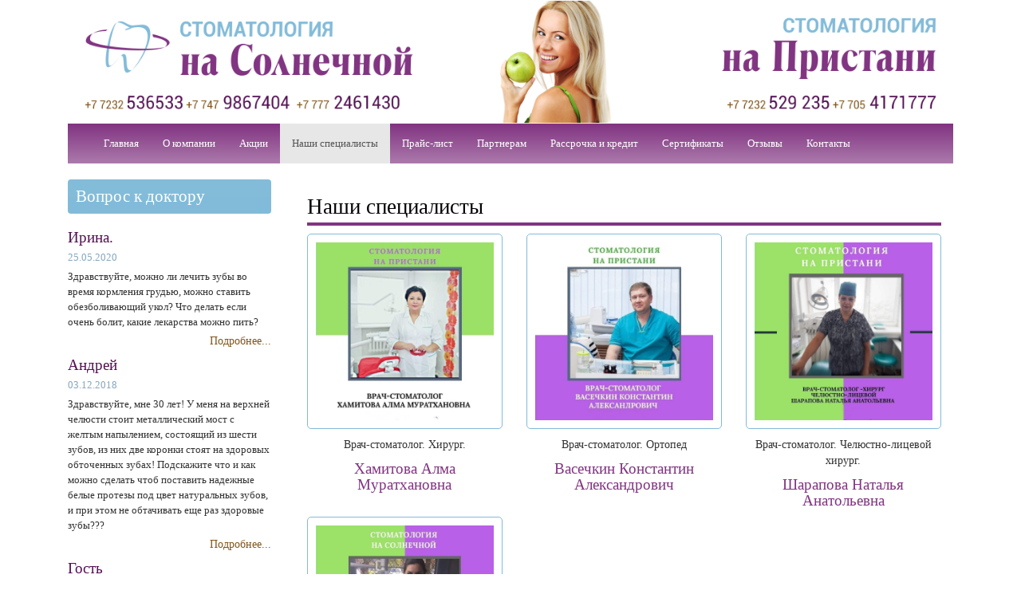

--- FILE ---
content_type: text/html; charset=UTF-8
request_url: http://sunnydent.kz/profs/Selivanova-Inna-Ivanovna--1236
body_size: 5330
content:
<!DOCTYPE html PUBLIC "-//W3C//DTD XHTML 1.0 Transitional//EN"  "http://www.w3.org/TR/xhtml1/DTD/xhtml1-transitional.dtd">
<html lang="en" xml:lang="en" xmlns="http://www.w3.org/1999/xhtml">
<head>
<meta http-equiv="X-UA-Compatible" content="IE=9; IE=8; IE=7; IE=EDGE" />
<meta charset="utf-8" />
<title>Наши специалисты</title>
<meta name="keywords" content="Васечкин, Ташлакова, Устьянцева" />
<meta name="description" content="" />
<meta name="viewport" content="width=device-width, initial-scale=1.0"/> 
<meta name="robots" content="all" /> 
<meta name="revisit-after" content="1 days" />
<link rel="shortcut icon" href="/local/images/icon.png" type="image/x-icon"/>
<link type="text/css"  rel="stylesheet" href="/bs/css/bootstrap.min.css" />
    <link rel="stylesheet" href="/local/ui/jquery-ui.min.css">
    <link rel="stylesheet" type="text/css" href="/local/slick/slick.css"/>
    <link rel="stylesheet" type="text/css" href="/local/slick/slick-theme.css"/>
    <link type="text/css"  rel="stylesheet" href="/local/css/styles.css" />


    <meta name='yandex-verification' content='4d7fef1937159368' />
</head>
<body>
<div class="container">
    <div class="col-md-12">
        <a href="/"> <img class="img-responsive" src="/local/images/header.png" alt="Стоматология на Солнечной"/></a>
</div>
    <div class="col-md-4 hide header-tel">
        <p><span>+7 747</span> 986 74 04</p>
        <p><span>+7 7232</span> 51 67 65, 53 65 33</p>
    </div>
</div>

<div class="container "><div class="col-md-12">
    <nav class="navbar navbar-default purple-bg">
        <div class="container">
            <!-- Brand and toggle get grouped for better mobile display -->
            <div class="navbar-header">
                <button type="button" class="navbar-toggle collapsed" data-toggle="collapse" data-target="#bs-example-navbar-collapse-1" aria-expanded="false">
                    <span class="sr-only">Toggle navigation</span>
                    <span class="icon-bar"></span>
                    <span class="icon-bar"></span>
                    <span class="icon-bar"></span>
                </button>

            </div>

            <!-- Collect the nav links, forms, and other content for toggling -->
            <div class="collapse navbar-collapse" id="bs-example-navbar-collapse-1">
                <ul class="nav navbar-nav">
                    <li><a href="/glavnaya">Главная</a></li><li><a href="/about">О компании</a></li><li><a href="/action">Акции</a></li><li class="active"><a href="/profs">Наши специалисты</a></li><li><a href="/price">Прайс-лист</a></li><li><a href="/partn">Партнерам</a></li><li><a href="/credit">Рассрочка и кредит</a></li><li><a href="/cert">Сертификаты</a></li><li><a href="/reviews">Отзывы</a></li><li><a href="/contacts">Контакты</a></li>
                </ul>
            </div><!-- /.navbar-collapse -->
        </div><!-- /.container-fluid -->
    </nav>
    </div>
</div>
<div class="container">
    <div class="col-md-3">
        <div class="col-md-12 np article mb20">
           <a href="/faq" ><h3 class="blue-bg">Вопрос к доктору</h3></a>
            
<div class="col-md-12 np">
                <a href="/faq/Irina-3389" ><h4>Ирина.</h4></a>
                <span class="date">25.05.2020</span>
                <p class="text">Здравствуйте, можно ли лечить зубы во время кормления грудью, можно ставить обезболивающий укол? Что делать если очень болит, какие лекарства можно пить?</p>
                <a href="/faq/Irina-3389" class="preview">Подробнее...</a>
            </div>
<div class="col-md-12 np">
                <a href="/faq/Andrey-5886" ><h4>Андрей</h4></a>
                <span class="date">03.12.2018</span>
                <p class="text">Здравствуйте, мне 30 лет! У меня на верхней челюсти  стоит металлический мост с желтым напылением, состоящий из шести зубов, из них две коронки стоят на здоровых обточенных зубах! Подскажите что и как можно сделать чтоб поставить надежные белые протезы под цвет натуральных зубов, и при этом не обтачивать еще раз здоровые зубы???</p>
                <a href="/faq/Andrey-5886" class="preview">Подробнее...</a>
            </div>
<div class="col-md-12 np">
                <a href="/faq/Gost-1854" ><h4>Гость</h4></a>
                <span class="date">13.06.2017</span>
                <p class="text">У меня от природы еще практически с детства очень желтые простите зубы. Пробовала пару раз их отбеливать разными методами, результат сохранялся не на долго и очень эмаль зубная болела. Вот решилась на лазерное отбеливание, выбрала себе самый светлый тон. Вся процедура заняла не больше часа, а мои зубы стали просто белыми. Уже прошло 3 месяца, пока все хорошо и бело)))) очень довольна что попробовала.</p>
                <a href="/faq/Gost-1854" class="preview">Подробнее...</a>
            </div>
            <div class="col-md-12 np text-center mt20">
            <a href="#" class="btn btn-primary btn-bg" data-toggle="modal" data-target="#ASK">Задать вопрос</a>
                </div>
        </div>
        <div class="col-md-12 np mb20">

            <a href="/credit"><img class="img-responsive" src="/local/images/credit.png" alt="Кредит и рассрочка"/> </a>
        </div>
        <div class="col-md-12 np article">
            <a href="/info" ><h3  class="blue-bg">Полезные статьи</h3></a>
            
            <div class="col-md-12 np">
                <a href="/info/Karies-molochnyih-butyilochek-1876"><h4>Кариес молочных бутылочек.</h4></a>
                <span class="date">25.05.2020</span>
                <p class="text">Кариес молочных...</p>
                <a href="/info/Karies-molochnyih-butyilochek-1876" class="preview">Подробнее...</a>
            </div>
        
            <div class="col-md-12 np">
                <a href="/info/Implantatsiya-Kak-eto-proishodit-5884"><h4>Имплантация. Как это происходит?</h4></a>
                <span class="date">14.03.2018</span>
                <p class="text">Как происходит операция по установке...</p>
                <a href="/info/Implantatsiya-Kak-eto-proishodit-5884" class="preview">Подробнее...</a>
            </div>
        
            <div class="col-md-12 np">
                <a href="/info/Kultevaya-shtiftovaya-vkladka-2916"><h4>Культевая штифтовая вкладка.</h4></a>
                <span class="date">14.11.2017</span>
                <p class="text">Возможность применения и достоинства...</p>
                <a href="/info/Kultevaya-shtiftovaya-vkladka-2916" class="preview">Подробнее...</a>
            </div>
        
        </div>
    </div>
    <div class="col-md-9">
        <div class="col-md-12 nopadding breadcrumb-line"><ul class="breadcrumb"><li class="active">Наши специалисты</li></ul></div>
        <div class="col-md-12">
            <h2>Наши специалисты</h2>
       </div>
        <div class="col-md-12 np"><div class="col-xs-12 col-sm-6 col-md-4 col-lg-tr4  profs-item">

                        <div class="col-md-12 hidden-xs hidden-sm np" style="">
                            <img src="/uploads/files/197c79d9ffd73459fd33f1962562f50c3.jpg" alt="Хамитова Алма Муратхановна" class="img-responsive img ">
                        </div> 
                        <div class="col-xs-12 col-sm-12 col-md-12 col-lg-12 np text-center">

                                <p>Врач-стоматолог.
Хирург.</p>
                                <a href="/profs/Hamitova-Alma-Murathanovna-9224"><h4 class="text-center">Хамитова Алма Муратхановна</h4></a>


                        </div>                                 
                    </div><div class="col-xs-12 col-sm-6 col-md-4 col-lg-tr4  profs-item">

                        <div class="col-md-12 hidden-xs hidden-sm np" style="">
                            <img src="/uploads/files/10aee427548056fbd589d9934a255fe93.jpg" alt="Васечкин Константин Александрович" class="img-responsive img ">
                        </div> 
                        <div class="col-xs-12 col-sm-12 col-md-12 col-lg-12 np text-center">

                                <p>Врач-стоматолог. Ортопед</p>
                                <a href="/profs/Vasechkin-Konstantin-Aleksandrovich-9760"><h4 class="text-center">Васечкин Константин Александрович</h4></a>


                        </div>                                 
                    </div><div class="col-xs-12 col-sm-6 col-md-4 col-lg-tr4  profs-item">

                        <div class="col-md-12 hidden-xs hidden-sm np" style="">
                            <img src="/uploads/files/1b2a72caf6d60419a84d45270e4a59163.jpg" alt="Шарапова Наталья Анатольевна" class="img-responsive img ">
                        </div> 
                        <div class="col-xs-12 col-sm-12 col-md-12 col-lg-12 np text-center">

                                <p>Врач-стоматолог.
Челюстно-лицевой хирург.
</p>
                                <a href="/profs/SHarapova-Natalya-Anatolevna-6256"><h4 class="text-center">Шарапова Наталья Анатольевна</h4></a>


                        </div>                                 
                    </div><div class="col-xs-12 col-sm-6 col-md-4 col-lg-tr4  profs-item">

                        <div class="col-md-12 hidden-xs hidden-sm np" style="">
                            <img src="/uploads/files/15d3978925e66e285202b14e2c964d2f8.jpg" alt="Ромашкова Клавдия Андреевна" class="img-responsive img ">
                        </div> 
                        <div class="col-xs-12 col-sm-12 col-md-12 col-lg-12 np text-center">

                                <p>Врач-стоматолог. Терапевт.</p>
                                <a href="/profs/Romashkova-Klavdiya-Andreevna-4151"><h4 class="text-center">Ромашкова Клавдия Андреевна</h4></a>


                        </div>                                 
                    </div><div class="col-md-12"></div></div><style>.breadcrumb-line{display:none;}</style>

        
    </div>
</div>
<div class="container ">
    <div class="col-md-12 text-center footer mt20">
        <p><ul><li><a href="/glavnaya">Главная</a></li><li><a href="/about">О компании</a></li><li><a href="/action">Акции</a></li><li class="active"><a href="/profs">Наши специалисты</a></li><li><a href="/price">Прайс-лист</a></li><li><a href="/partn">Партнерам</a></li><li><a href="/credit">Рассрочка и кредит</a></li><li><a href="/cert">Сертификаты</a></li><li><a href="/reviews">Отзывы</a></li><li><a href="/contacts">Контакты</a></li></ul></p>
        <p>&copy; 2015, Все права защищены</p>
    </div>
</div>

<script src="/js/jquery-1.11.1.min.js"></script>
<script src="/js/jquery-migrate-1.2.1.min.js"></script>
<script type="text/javascript" src="/local/slick/slick.min.js"></script>

<script src="/local/ui/jquery-ui.min.js"></script>
<script type="text/javascript">
    $(document).ready(function(){

        $('.part').slick({
            slidesToShow: 3,
            slidesToScroll: 1,
            autoplay: true,
            autoplaySpeed: 2000
        });
    });
</script>
<script src="/bs/js/bootstrap.min.js"></script>

<link rel="stylesheet" href="/plugin_fb/jquery.fancybox.css?v=2.1.5" type="text/css" media="screen" />
<link rel="stylesheet" href="/plugin_fb/helpers/jquery.fancybox-buttons.css?v=1.0.5" type="text/css" media="screen" />
<script type="text/javascript" src="/plugin_fb/helpers/jquery.fancybox-buttons.js?v=1.0.5"></script>
<script type="text/javascript" src="/plugin_fb/helpers/jquery.fancybox-media.js?v=1.0.6"></script>
<script type="text/javascript" src="/plugin_fb/jquery.fancybox.pack.js?v=2.1.5"></script>
<script type="text/javascript">
    $(document).ready(function() {
        $(".fancybox").fancybox({
            prevEffect	: "none",
            nextEffect	: "none",
            helpers	: {
                title	: {
                    type: "outside"
                }
            }
        });
    });
</script>


<!-- ASK -->
<div class="modal fade" id="ASK" tabindex="-1" role="dialog" aria-labelledby="myModalLabel">
    <div class="modal-dialog" role="document">
        <div class="modal-content" style="padding: 20px;">
           <form name="bf" id="form" class="form-horizontal " role="form" method="" action="javascript:void(null);" onsubmit="callform()">
        <span id="form"></span>
        
         <div class="modal-header">
                <button type="button" class="close" data-dismiss="modal" aria-label="Close"><span aria-hidden="true">&times;</span></button>
                <h4 class="modal-title" id="ASKLabel">Вопрос к доктору</h4>
            </div>
            <div class="modal-body">

   
         <div class="form-group">
            <label for="name" class="col-md-3 control-label ">Ваше имя?</label>
            <div class="col-md-9">
              <input type="text" class="form-control " name="name"id="name" value="" placeholder="Введите Ваше имя" >
            </div>
          </div>
          <input type="hidden" name="action" id="action"  value="ask" />
         <div class="form-group">
            <label for="tel" class="col-md-3 control-label ">Контактный телефон</label>
            <div class="col-md-9">
              <input type="text" class="form-control " name="tel"id="tel" value="" placeholder="Введите Ваш контактный номер" required="true">
            </div>
          </div>
          
         <div class="form-group">
            <label for="tel" class="col-md-3 control-label ">Электронный адрес</label>
            <div class="col-md-9">
              <input type="mail" class="form-control " name="tel"id="tel" value="" placeholder="Введите Ваш контактный E-mail">
            </div>
          </div>
          <div class="form-group">
            <label for="text" class="col-md-3 control-label ">Ваш вопрос</label>
            <div class="col-md-9">
            <textarea class="form-control " name="text" id="text"  rows=4  placeholder="Введите Ваш вопрос"></textarea>
  
            </div>
          </div>
     </div>
            <div class="modal-footer">
                <button type="button" class="btn btn-default" data-dismiss="modal">Закрыть</button>
                <button type="submit" class="btn btn-primary">Задать вопрос</button>
            </div>
    <input type="hidden" name="token-bf" value="aa841f055cebc77b74780585d119cc5a">
        <input type="hidden" name="prefix" value="bf"></form><script type="text/javascript" language="javascript">
                        function callform() {
                          var msg   = $("#form").serialize();
                            $.ajax({
                              type: "POST",
                              url: "local/execute/ajax.php",
                              data: msg,
                              success: function(data) {
                                yaCounter34147130.reachGoal("ask");
                                $("#form").html(data);
                              },
                              error:  function(xhr, str){
                                   $("#form").html("Возникла ошибка: " + xhr.responseCode);
                                    
                                }
                            });
                     
                        }
                      
            
                    </script>
        </div>
    </div>
</div>
<!-- record -->
<div class="modal fade" id="record" tabindex="-1" role="dialog" aria-labelledby="myModalLabel">
    <div class="modal-dialog" role="document">
        <div class="modal-content" style="padding: 20px;">

            <form name="bf" id="formr" class="form-horizontal " role="form" method="" action="javascript:void(null);" onsubmit="callformr()">
        <span id="formr"></span>
        
         <div class="modal-header">
                <button type="button" class="close" data-dismiss="modal" aria-label="Close"><span aria-hidden="true">&times;</span></button>
                <h4 class="modal-title" id="ASKLabel">Записаться на прием</h4>
            </div>
            <div class="modal-body">

   
         <div class="form-group">
            <label for="name" class="col-md-3 control-label ">Ваше имя?</label>
            <div class="col-md-9">
              <input type="text" class="form-control " name="name"id="name" value="" placeholder="Введите Ваше имя" required="true">
            </div>
          </div>
          <input type="hidden" name="action" id="action"  value="record" />
         <div class="form-group">
            <label for="tel" class="col-md-3 control-label ">Контактный телефон</label>
            <div class="col-md-9">
              <input type="text" class="form-control " name="tel"id="tel" value="" placeholder="Введите Ваш контактный номер" required="true">
            </div>
          </div>
          
         <div class="form-group">
            <label for="date" class="col-md-3 control-label ">Дата приема</label>
            <div class="col-md-9">
              <input type="date" class="form-control " name="date"id="date" value="" placeholder="Укажите желаемую дату приема" required="true">
            </div>
          </div>
          
         <div class="form-group">
            <label for="time" class="col-md-3 control-label ">Время приема</label>
            <div class="col-md-9">
              <input type="time" class="form-control " name="time"id="time" value="" placeholder="Укажите желаемое время приема" required="true">
            </div>
          </div>
          
         <div class="form-group">
            <label for="mail" class="col-md-3 control-label ">Электронный адрес</label>
            <div class="col-md-9">
              <input type="mail" class="form-control " name="mail"id="mail" value="" placeholder="Введите Ваш контактный E-mail">
            </div>
          </div>
          <div class="form-group">
            <label for="text" class="col-md-3 control-label ">Примечание</label>
            <div class="col-md-9">
            <textarea class="form-control " name="text" id="text"  rows=4  placeholder=""></textarea>
  
            </div>
          </div>
     </div>
            <div class="modal-footer">
                <button type="button" class="btn btn-default" data-dismiss="modal">Закрыть</button>
                <button type="submit" class="btn btn-primary">Записаться</button>
            </div>
    <input type="hidden" name="token-bf" value="a308a33c78ec7564618bec97aabc1dcd">
        <input type="hidden" name="prefix" value="bf"></form><script type="text/javascript" language="javascript">
                        function callformr() {
                          var msg   = $("#formr").serialize();
                            $.ajax({
                              type: "POST",
                              url: "local/execute/ajax.php",
                              data: msg,
                              success: function(data) {
                                yaCounter34147130.reachGoal("record");
                                $("#formr").html(data);
                              },
                              error:  function(xhr, str){
                                   $("#formr").html("Возникла ошибка: " + xhr.responseCode);
                                    
                                }
                            });
                     
                        }
                      
            
                    </script>

        </div>
    </div>
</div>
<!-- Yandex.Metrika counter -->
<script type="text/javascript"> (function (d, w, c) { (w[c] = w[c] || []).push(function() { try { w.yaCounter34147130 = new Ya.Metrika({ id:34147130, clickmap:true, trackLinks:true, accurateTrackBounce:true }); } catch(e) { } }); var n = d.getElementsByTagName("script")[0], s = d.createElement("script"), f = function () { n.parentNode.insertBefore(s, n); }; s.type = "text/javascript"; s.async = true; s.src = "https://mc.yandex.ru/metrika/watch.js"; if (w.opera == "[object Opera]") { d.addEventListener("DOMContentLoaded", f, false); } else { f(); } })(document, window, "yandex_metrika_callbacks");</script><noscript><div><img src="https://mc.yandex.ru/watch/34147130" style="position:absolute; left:-9999px;" alt="" /></div></noscript><!-- /Yandex.Metrika counter -->
</body>
</html>

--- FILE ---
content_type: text/css
request_url: http://sunnydent.kz/local/css/styles.css
body_size: 1474
content:
@font-face {
    font-family:roboto;
src(/local/fonts/roboto-regular.ttf);}
html,body{
    font-family:roboto;
}
h1 {
    font-size: 24pt;
    border-bottom: 4px solid #813481;
    padding-bottom: 5px;
    color: #000;
    margin-top: 5px;
}
h2 {
    font-size: 20pt;
    border-bottom: 4px solid #813481;
    padding-bottom: 5px;
    color: #000;
}
h3 {
    font-size: 18pt;

    padding-bottom: 5px;
    color: #813481;
}
h4 {
    font-size: 14pt;

    color: #813481;
}

h5 {
    margin: 0;
    font-weight: bold;
    font-size: 12pt;
    margin-bottom: 5px;
    line-height: 1.3;
    color: #000;
}
a{
    color: #81551A;
}


.header-tel {
    padding-top: 30px;
    font-size: 24pt;
    text-align: right;
}
.header-tel  p {
    margin-bottom: 5px;
    color:#813481 ;
}
.header-tel  span {
    color:#81551A ;
    font-size: 14pt;
}

.np{
    padding: 0;
}
.mb20{
    margin-bottom: 20px;
}
.mt20{
    margin-top: 20px;
}
.purple-bg{
    background: #813481; /* Old browsers */
    background: -moz-linear-gradient(top,  #813481 0%, #ac7aac 100%); /* FF3.6-15 */
    background: -webkit-linear-gradient(top,  #813481 0%,#ac7aac 100%); /* Chrome10-25,Safari5.1-6 */
    background: linear-gradient(to bottom,  #813481 0%,#ac7aac 100%); /* W3C, IE10+, FF16+, Chrome26+, Opera12+, Safari7+ */
    filter: progid:DXImageTransform.Microsoft.gradient( startColorstr='#813481', endColorstr='#ac7aac',GradientType=0 ); /* IE6-9 */

}
.blue-bg{
    /* Permalink - use to edit and share this gradient: http://colorzilla.com/gradient-editor/#84bdd9+0,82bbd9+100 */
    background: #84bdd9; /* Old browsers */
    background: -moz-linear-gradient(top,  #84bdd9 0%, #82bbd9 100%); /* FF3.6-15 */
    background: -webkit-linear-gradient(top,  #84bdd9 0%,#82bbd9 100%); /* Chrome10-25,Safari5.1-6 */
    background: linear-gradient(to bottom,  #84bdd9 0%,#82bbd9 100%); /* W3C, IE10+, FF16+, Chrome26+, Opera12+, Safari7+ */
    filter: progid:DXImageTransform.Microsoft.gradient( startColorstr='#84bdd9', endColorstr='#82bbd9',GradientType=0 ); /* IE6-9 */
    color: #fff;
    font-size: 16pt;
    padding: 10px;
    margin-top: 0;
    border-radius: 4px;

}
.btn-primary{

    background: #123753; /* Old browsers */
    background: -moz-linear-gradient(top,  #123753 0%, #667e8f 100%); /* FF3.6-15 */
    background: -webkit-linear-gradient(top,  #123753 0%,#667e8f 100%); /* Chrome10-25,Safari5.1-6 */
    background: linear-gradient(to bottom,  #123753 0%,#667e8f 100%); /* W3C, IE10+, FF16+, Chrome26+, Opera12+, Safari7+ */
    filter: progid:DXImageTransform.Microsoft.gradient( startColorstr='#123753', endColorstr='#667e8f',GradientType=0 ); /* IE6-9 */
    color: #fff;
    font-weight: bold;
    border: none;
    padding: 7px 30px;
}
.btn-primary:hover{
    /* Permalink - use to edit and share this gradient: http://colorzilla.com/gradient-editor/#253f51+1,75848e+100 */
    background: #253f51; /* Old browsers */
    background: -moz-linear-gradient(top,  #253f51 1%, #75848e 100%); /* FF3.6-15 */
    background: -webkit-linear-gradient(top,  #253f51 1%,#75848e 100%); /* Chrome10-25,Safari5.1-6 */
    background: linear-gradient(to bottom,  #253f51 1%,#75848e 100%); /* W3C, IE10+, FF16+, Chrome26+, Opera12+, Safari7+ */
    filter: progid:DXImageTransform.Microsoft.gradient( startColorstr='#253f51', endColorstr='#75848e',GradientType=0 ); /* IE6-9 */

}
.navbar {
    border: none;
    border-radius: 0;
    color: #fff;
}
.navbar-default .navbar-nav>li>a {
    color: #fff;
    font-size: 13px;
}


.carousel-indicators {
    bottom: 0;
    width: 70%;
    text-align: right;
}
.carousel-indicators li {
    width: 20px;
    height: 20px;
    background: #82BBD9;
    border-radius: 10px;
    border: none;
}

.carousel-indicators .active {
    width: 20px;
    height: 20px;
    margin: 1px;
    background-color: #813481;
}
.carousel-caption {

    right: 15%;
    bottom: 40px;
    left: 15%;
    z-index: 10;
    padding-top: 10px;
    padding-bottom: 10px;
    color: #fff;
    text-align: center;
    text-shadow: none;
    background: rgba(0,0,0,.3);
    border-radius: 10px;
}
.carousel-caption h4{
    color: #fff;
}

.article h4{
    color: #541154;
    font-size: 14pt;
    margin-bottom: 5px;
}
 .date{
    color: #85A6BF;
    font-size: 10pt;

}
.article .text{
    margin: 5px 0;
    font-size: 10pt;
}
 .preview{
    float: right;
    color: #81551A;
}
 .profs img, .action img, .img{
     display: inline-block;
     padding: 10px;
     border: 1px solid #82BBD9;
     margin-bottom: 10px;
     border-radius: 5px;
 }
.footer {
    background: #9d9d9d;
    color: #fff;
    padding: 20px;
}
.footer ul{
    list-style: none;

}
.footer ul li{
  display: inline;

}
.footer a{
    color: #fff;
    padding: 0 5px;
}
.element-detaile .ask{
    margin: 0;
    padding-top: 10px;
    color: #541154;
}
.elements-item{
    min-height: 320px;
}
.element-price-add {
    color: #81551A;
}
.element-price-add span{
    font-size: 24pt;
    color: #541154;
}
.action h5 {
    font-size: 10pt;
    text-align: center;
}
.profs-item {
    min-height: 300px;
}

.profs-element-other .item{
    min-height: 100px;
}